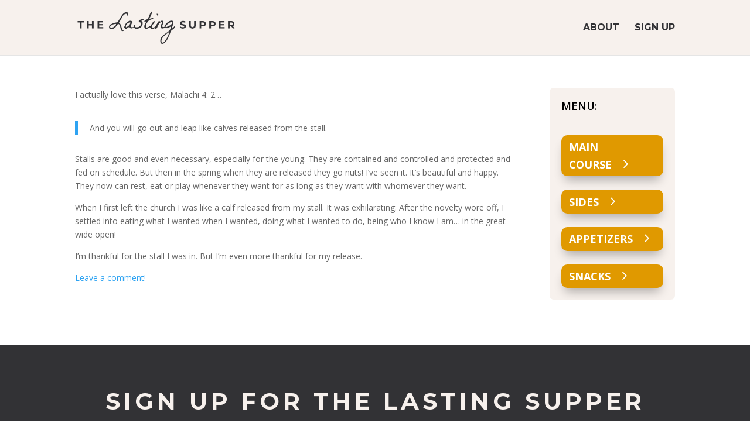

--- FILE ---
content_type: text/css
request_url: https://thelastingsupper.com/wp-content/et-cache/7116/et-divi-dynamic-tb-27697-tb-27635-7116-late.css
body_size: 3058
content:
@font-face{font-family:ETmodules;font-display:block;src:url(//thelastingsupper.com/wp-content/themes/Divi/core/admin/fonts/modules/social/modules.eot);src:url(//thelastingsupper.com/wp-content/themes/Divi/core/admin/fonts/modules/social/modules.eot?#iefix) format("embedded-opentype"),url(//thelastingsupper.com/wp-content/themes/Divi/core/admin/fonts/modules/social/modules.woff) format("woff"),url(//thelastingsupper.com/wp-content/themes/Divi/core/admin/fonts/modules/social/modules.ttf) format("truetype"),url(//thelastingsupper.com/wp-content/themes/Divi/core/admin/fonts/modules/social/modules.svg#ETmodules) format("svg");font-weight:400;font-style:normal}
@font-face{font-family:FontAwesome;font-style:normal;font-weight:400;font-display:block;src:url(//thelastingsupper.com/wp-content/themes/Divi/core/admin/fonts/fontawesome/fa-regular-400.eot);src:url(//thelastingsupper.com/wp-content/themes/Divi/core/admin/fonts/fontawesome/fa-regular-400.eot?#iefix) format("embedded-opentype"),url(//thelastingsupper.com/wp-content/themes/Divi/core/admin/fonts/fontawesome/fa-regular-400.woff2) format("woff2"),url(//thelastingsupper.com/wp-content/themes/Divi/core/admin/fonts/fontawesome/fa-regular-400.woff) format("woff"),url(//thelastingsupper.com/wp-content/themes/Divi/core/admin/fonts/fontawesome/fa-regular-400.ttf) format("truetype"),url(//thelastingsupper.com/wp-content/themes/Divi/core/admin/fonts/fontawesome/fa-regular-400.svg#fontawesome) format("svg")}@font-face{font-family:FontAwesome;font-style:normal;font-weight:900;font-display:block;src:url(//thelastingsupper.com/wp-content/themes/Divi/core/admin/fonts/fontawesome/fa-solid-900.eot);src:url(//thelastingsupper.com/wp-content/themes/Divi/core/admin/fonts/fontawesome/fa-solid-900.eot?#iefix) format("embedded-opentype"),url(//thelastingsupper.com/wp-content/themes/Divi/core/admin/fonts/fontawesome/fa-solid-900.woff2) format("woff2"),url(//thelastingsupper.com/wp-content/themes/Divi/core/admin/fonts/fontawesome/fa-solid-900.woff) format("woff"),url(//thelastingsupper.com/wp-content/themes/Divi/core/admin/fonts/fontawesome/fa-solid-900.ttf) format("truetype"),url(//thelastingsupper.com/wp-content/themes/Divi/core/admin/fonts/fontawesome/fa-solid-900.svg#fontawesome) format("svg")}@font-face{font-family:FontAwesome;font-style:normal;font-weight:400;font-display:block;src:url(//thelastingsupper.com/wp-content/themes/Divi/core/admin/fonts/fontawesome/fa-brands-400.eot);src:url(//thelastingsupper.com/wp-content/themes/Divi/core/admin/fonts/fontawesome/fa-brands-400.eot?#iefix) format("embedded-opentype"),url(//thelastingsupper.com/wp-content/themes/Divi/core/admin/fonts/fontawesome/fa-brands-400.woff2) format("woff2"),url(//thelastingsupper.com/wp-content/themes/Divi/core/admin/fonts/fontawesome/fa-brands-400.woff) format("woff"),url(//thelastingsupper.com/wp-content/themes/Divi/core/admin/fonts/fontawesome/fa-brands-400.ttf) format("truetype"),url(//thelastingsupper.com/wp-content/themes/Divi/core/admin/fonts/fontawesome/fa-brands-400.svg#fontawesome) format("svg")}